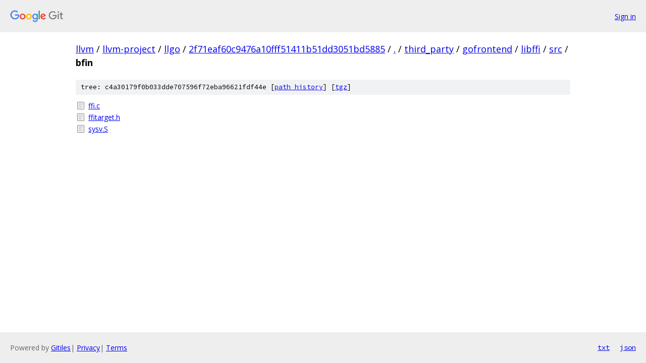

--- FILE ---
content_type: text/html; charset=utf-8
request_url: https://llvm.googlesource.com/llvm-project/llgo/+/2f71eaf60c9476a10fff51411b51dd3051bd5885/third_party/gofrontend/libffi/src/bfin/
body_size: 783
content:
<!DOCTYPE html><html lang="en"><head><meta charset="utf-8"><meta name="viewport" content="width=device-width, initial-scale=1"><title>third_party/gofrontend/libffi/src/bfin - llvm-project/llgo - Git at Google</title><link rel="stylesheet" type="text/css" href="/+static/base.css"><!-- default customHeadTagPart --></head><body class="Site"><header class="Site-header"><div class="Header"><a class="Header-image" href="/"><img src="//www.gstatic.com/images/branding/lockups/2x/lockup_git_color_108x24dp.png" width="108" height="24" alt="Google Git"></a><div class="Header-menu"> <a class="Header-menuItem" href="https://accounts.google.com/AccountChooser?faa=1&amp;continue=https://llvm.googlesource.com/login/llvm-project/llgo/%2B/2f71eaf60c9476a10fff51411b51dd3051bd5885/third_party/gofrontend/libffi/src/bfin">Sign in</a> </div></div></header><div class="Site-content"><div class="Container "><div class="Breadcrumbs"><a class="Breadcrumbs-crumb" href="/?format=HTML">llvm</a> / <a class="Breadcrumbs-crumb" href="/llvm-project/">llvm-project</a> / <a class="Breadcrumbs-crumb" href="/llvm-project/llgo/">llgo</a> / <a class="Breadcrumbs-crumb" href="/llvm-project/llgo/+/2f71eaf60c9476a10fff51411b51dd3051bd5885">2f71eaf60c9476a10fff51411b51dd3051bd5885</a> / <a class="Breadcrumbs-crumb" href="/llvm-project/llgo/+/2f71eaf60c9476a10fff51411b51dd3051bd5885/">.</a> / <a class="Breadcrumbs-crumb" href="/llvm-project/llgo/+/2f71eaf60c9476a10fff51411b51dd3051bd5885/third_party">third_party</a> / <a class="Breadcrumbs-crumb" href="/llvm-project/llgo/+/2f71eaf60c9476a10fff51411b51dd3051bd5885/third_party/gofrontend">gofrontend</a> / <a class="Breadcrumbs-crumb" href="/llvm-project/llgo/+/2f71eaf60c9476a10fff51411b51dd3051bd5885/third_party/gofrontend/libffi">libffi</a> / <a class="Breadcrumbs-crumb" href="/llvm-project/llgo/+/2f71eaf60c9476a10fff51411b51dd3051bd5885/third_party/gofrontend/libffi/src">src</a> / <span class="Breadcrumbs-crumb">bfin</span></div><div class="TreeDetail"><div class="u-sha1 u-monospace TreeDetail-sha1">tree: c4a30179f0b033dde707596f72eba96621fdf44e [<a href="/llvm-project/llgo/+log/2f71eaf60c9476a10fff51411b51dd3051bd5885/third_party/gofrontend/libffi/src/bfin">path history</a>] <span>[<a href="/llvm-project/llgo/+archive/2f71eaf60c9476a10fff51411b51dd3051bd5885/third_party/gofrontend/libffi/src/bfin.tar.gz">tgz</a>]</span></div><ol class="FileList"><li class="FileList-item FileList-item--regularFile" title="Regular file - ffi.c"><a class="FileList-itemLink" href="/llvm-project/llgo/+/2f71eaf60c9476a10fff51411b51dd3051bd5885/third_party/gofrontend/libffi/src/bfin/ffi.c">ffi.c</a></li><li class="FileList-item FileList-item--regularFile" title="Regular file - ffitarget.h"><a class="FileList-itemLink" href="/llvm-project/llgo/+/2f71eaf60c9476a10fff51411b51dd3051bd5885/third_party/gofrontend/libffi/src/bfin/ffitarget.h">ffitarget.h</a></li><li class="FileList-item FileList-item--regularFile" title="Regular file - sysv.S"><a class="FileList-itemLink" href="/llvm-project/llgo/+/2f71eaf60c9476a10fff51411b51dd3051bd5885/third_party/gofrontend/libffi/src/bfin/sysv.S">sysv.S</a></li></ol></div></div> <!-- Container --></div> <!-- Site-content --><footer class="Site-footer"><div class="Footer"><span class="Footer-poweredBy">Powered by <a href="https://gerrit.googlesource.com/gitiles/">Gitiles</a>| <a href="https://policies.google.com/privacy">Privacy</a>| <a href="https://policies.google.com/terms">Terms</a></span><span class="Footer-formats"><a class="u-monospace Footer-formatsItem" href="?format=TEXT">txt</a> <a class="u-monospace Footer-formatsItem" href="?format=JSON">json</a></span></div></footer></body></html>